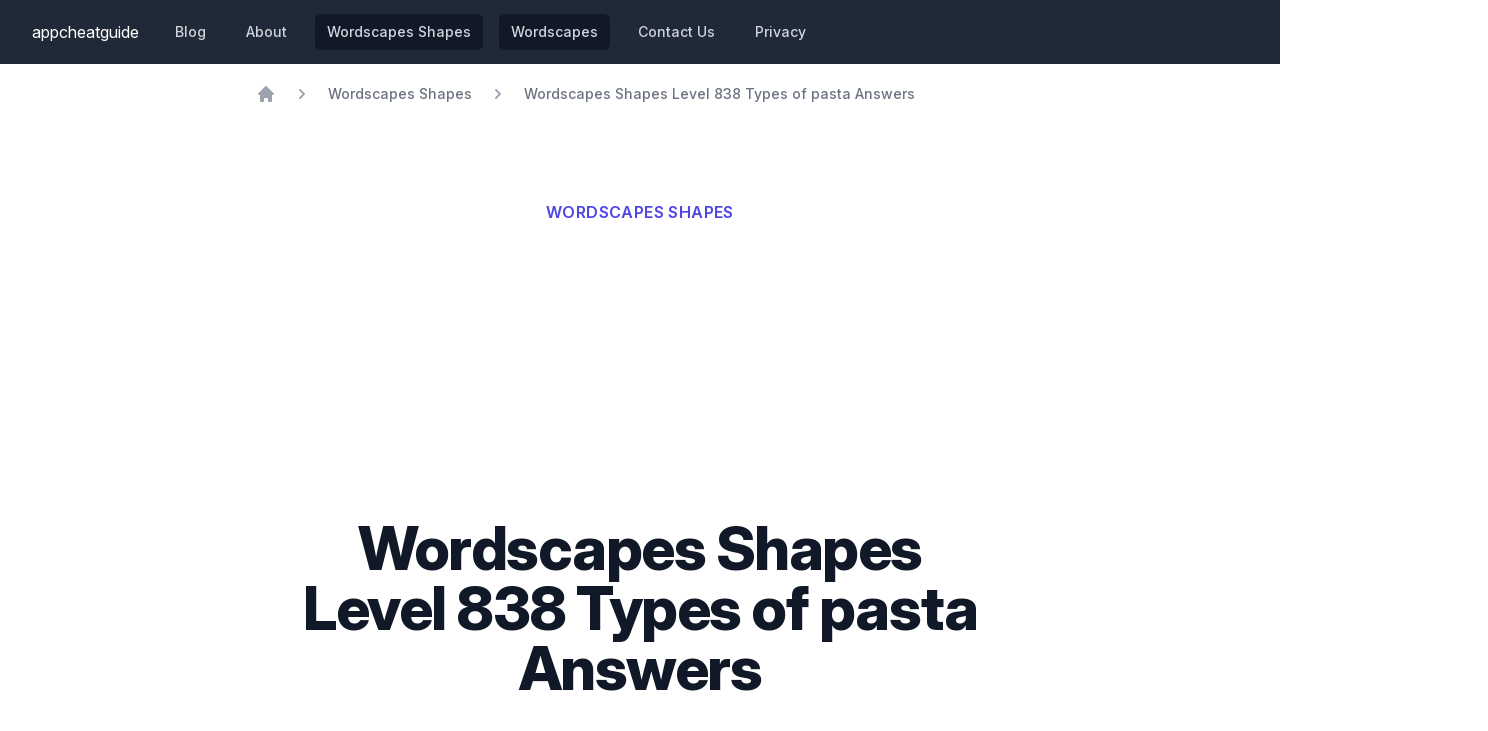

--- FILE ---
content_type: text/html
request_url: https://appcheatguide.com/wordscapes-shapes-level-838-types-of-pasta-answers/
body_size: 3343
content:
<!doctype html><html lang="en"><head><meta charset="UTF-8"><meta name="viewport" content="width=device-width,initial-scale=1"><link rel="apple-touch-icon" href="/apple-touch-icon.png"><link rel="icon" type="image/png" sizes="32x32" href="/favicon-32x32.png"><link rel="icon" type="image/png" sizes="16x16" href="/favicon-16x16.png"><link rel="icon" href="/favicon.ico"><title>Wordscapes Shapes Level 838 Types of pasta Answers</title><meta name="description" content="Find the Wordscapes Shapes Level 838 answer here. First answer is SHELL, Second answer is ..."><meta name="author" content="Mike"><meta property="og:title" content="Wordscapes Shapes Level 838 Types of pasta Answers"><meta property="og:description" content="Find the Wordscapes Shapes Level 838 answer here. First answer is SHELL, Second answer is ..."><meta property="og:locale" content=""><meta property="og:site_name" content=""><meta property="og:type" content="article"><link rel="canonical" href="https://appcheatguide.com/wordscapes-shapes-level-838-types-of-pasta-answers/"><meta property="article:published_time" content=""><script type="application/ld+json">{
  "@context": "https://schema.org",
  "@graph": [
    {
      "@type": "WebSite",
      "@id": "https://appcheatguide.com#website",
      "url": "https://appcheatguide.com",
      "name": "AppCheatGuide",
      "description": "We help you get unstuck on the most popular games and apps through cheats, guides, and tutorials.",
      "inLanguage": "en-US"
    },
    {
      "@type": "WebPage",
      "mainEntityOfPage": {
        "@type": "WebPage",
        "@id": "https://appcheatguide.com/wordscapes-shapes-level-838-types-of-pasta-answers/"
      },
      "url": "https://appcheatguide.com/wordscapes-shapes-level-838-types-of-pasta-answers/",
      "isPartOf": {
        "@id": "https://appcheatguide.com#website"
      },
      "headline": "Wordscapes Shapes Level 838 Types of pasta Answers",
      "description": "Wordscapes Shapes Level 838 Types of pasta Answers",
      "image": "https://appcheatguide.com/",
      "inLanguage": "en-US",
      "publisher": {
        "@type": "Organization",
        "name": "AppCheatGuide",
        "url": "https://appcheatguide.com"
      }
    }
  ]
}</script><link href="/assets/styles/main.73a584c193100db44eed.css" rel="stylesheet"><link rel="stylesheet" href="https://rsms.me/inter/inter.css"><script src="/assets/js/main.js" defer="defer"></script><script async src="https://pagead2.googlesyndication.com/pagead/js/adsbygoogle.js?client=ca-pub-4743224103894232" crossorigin="anonymous"></script></head><body><nav class="bg-gray-800"><div class="max-w-7xl mx-auto px-4 sm:px-6 lg:px-8"><div class="flex items-center justify-between h-16"><div class="flex items-center"><div class="flex-shrink-0 text-white"><a href="/">appcheatguide</a></div><div class="hidden sm:block sm:ml-6"><div class="flex space-x-4"><a href="/blog/" class="text-gray-300 hover:bg-gray-700 hover:text-white px-3 py-2 rounded-md text-sm font-medium">Blog</a> <a href="/about/" class="text-gray-300 hover:bg-gray-700 hover:text-white px-3 py-2 rounded-md text-sm font-medium">About</a> <a href="/wordscapes-shapes/" class="text-gray-300 hover:bg-gray-700 hover:text-white px-3 py-2 rounded-md text-sm font-medium bg-gray-900 text-white">Wordscapes Shapes</a> <a href="/wordscapes/" class="text-gray-300 hover:bg-gray-700 hover:text-white px-3 py-2 rounded-md text-sm font-medium bg-gray-900 text-white">Wordscapes</a> <a href="/contact/" class="text-gray-300 hover:bg-gray-700 hover:text-white px-3 py-2 rounded-md text-sm font-medium">Contact Us</a> <a href="/privacy/" class="text-gray-300 hover:bg-gray-700 hover:text-white px-3 py-2 rounded-md text-sm font-medium">Privacy</a></div></div></div><div class="-mr-2 flex sm:hidden"><button type="button" id="hamburger-button" class="inline-flex items-center justify-center p-2 rounded-md text-gray-400 hover:text-white hover:bg-gray-700 focus:outline-none focus:ring-2 focus:ring-inset focus:ring-white" aria-controls="mobile-menu" aria-expanded="false"><span class="sr-only">Open main menu</span><svg class="block h-6 w-6" xmlns="http://www.w3.org/2000/svg" fill="none" viewBox="0 0 24 24" stroke="currentColor" aria-hidden="true"><path stroke-linecap="round" stroke-linejoin="round" stroke-width="2" d="M4 6h16M4 12h16M4 18h16"/></svg> <svg class="hidden h-6 w-6" xmlns="http://www.w3.org/2000/svg" fill="none" viewBox="0 0 24 24" stroke="currentColor" aria-hidden="true"><path stroke-linecap="round" stroke-linejoin="round" stroke-width="2" d="M6 18L18 6M6 6l12 12"/></svg></button></div></div></div><div class="sm:hidden hidden" id="mobile-menu"><div class="px-2 pt-2 pb-3 space-y-1"><a href="/" class="bg-gray-900 text-white block px-3 py-2 rounded-md text-base font-medium">Home</a> <a href="#" class="text-gray-300 hover:bg-gray-700 hover:text-white block px-3 py-2 rounded-md text-base font-medium">Blog</a></div></div></nav><div class="max-w-7xl mx-auto px-4 sm:px-6 lg:px-8"><div class="max-w-3xl mx-auto"><div class="text-xl py-5"><nav class="flex" aria-label="Breadcrumb"><ol itemscope itemtype="https://schema.org/BreadcrumbList" class="flex items-center space-x-4"><li itemprop="itemListElement" itemscope itemtype="https://schema.org/ListItem"><div><a href="/" itemprop="item" class="text-gray-400 hover:text-gray-500"><svg class="flex-shrink-0 h-5 w-5" xmlns="http://www.w3.org/2000/svg" viewBox="0 0 20 20" fill="currentColor" aria-hidden="true"><path d="M10.707 2.293a1 1 0 00-1.414 0l-7 7a1 1 0 001.414 1.414L4 10.414V17a1 1 0 001 1h2a1 1 0 001-1v-2a1 1 0 011-1h2a1 1 0 011 1v2a1 1 0 001 1h2a1 1 0 001-1v-6.586l.293.293a1 1 0 001.414-1.414l-7-7z"/></svg> <span itemprop="name" class="sr-only">Home</span></a><meta itemprop="position" content="1"></div></li><li itemprop="itemListElement" itemscope itemtype="https://schema.org/ListItem"><div class="flex items-center"><svg class="flex-shrink-0 h-5 w-5 text-gray-400" xmlns="http://www.w3.org/2000/svg" viewBox="0 0 20 20" fill="currentColor" aria-hidden="true"><path fill-rule="evenodd" d="M7.293 14.707a1 1 0 010-1.414L10.586 10 7.293 6.707a1 1 0 011.414-1.414l4 4a1 1 0 010 1.414l-4 4a1 1 0 01-1.414 0z" clip-rule="evenodd"/></svg> <a href="/wordscapes-shapes" class="ml-4 text-sm font-medium text-gray-500 hover:text-gray-700" itemscope itemtype="https://schema.org/WebPage" itemprop="item" itemid="/wordscapes-shapes"><span itemprop="name">Wordscapes Shapes</span></a><meta itemprop="position" content="2"></div></li><li itemprop="itemListElement" itemscope itemtype="https://schema.org/ListItem"><div class="flex items-center"><svg class="flex-shrink-0 h-5 w-5 text-gray-400" xmlns="http://www.w3.org/2000/svg" viewBox="0 0 20 20" fill="currentColor" aria-hidden="true"><path fill-rule="evenodd" d="M7.293 14.707a1 1 0 010-1.414L10.586 10 7.293 6.707a1 1 0 011.414-1.414l4 4a1 1 0 010 1.414l-4 4a1 1 0 01-1.414 0z" clip-rule="evenodd"/></svg> <a href="/wordscapes-shapes-level-838-types-of-pasta-answers/" class="ml-4 text-sm font-medium text-gray-500 hover:text-gray-700" itemscope itemtype="https://schema.org/WebPage" itemprop="item" itemid="/wordscapes-shapes-level-838-types-of-pasta-answers/"><span itemprop="name">Wordscapes Shapes Level 838 Types of pasta Answers</span></a><meta itemprop="position" content="3"></div></li></ol></nav><div class=""><div class="bg-white"><div class="max-w-7xl mx-auto py-16 px-4 sm:py-24 sm:px-6 lg:px-8"><div class="text-center"><a href="/wordscapes-shapes/"><p class="text-base font-semibold text-indigo-600 tracking-wide uppercase">Wordscapes Shape‪s‬</p></a><h1 class="mt-1 text-4xl font-extrabold text-gray-900 sm:text-5xl sm:tracking-tight lg:text-6xl">Wordscapes Shapes Level 838 Types of pasta Answers</h1><p class="max-w-xl mt-5 mx-auto text-l text-gray-500">Oct 13th 2022</p></div></div></div><h2 class="m-1 text-3xl text-gray-900">Wordscape Shapes Level 838 Answers</h2><div class="mt-6 prose prose-indigo prose-lg text-gray-500 mx-auto">We organized the answers by length to help you solve the Wordscapes Shapes Level 838 Types of pasta Answers puzzle easier.<br>This puzzle has <em>6</em> words which can be solved. The Wordscape Shape Level 838 hints, cheat, and answers to are listed.<div class="my-2"><span class="text-gray-900">5 letter word</span><p class="font-semibold text-indigo-600 tracking-wide uppercase">SHELL</p></div><div class="my-2"><span class="text-gray-900">6 letter word</span><p class="font-semibold text-indigo-600 tracking-wide uppercase">ROTINI</p></div><div class="my-2"><span class="text-gray-900">8 letter word</span><p class="font-semibold text-indigo-600 tracking-wide uppercase">LINGUINI</p></div><div class="my-2"><span class="text-gray-900">8 letter word</span><p class="font-semibold text-indigo-600 tracking-wide uppercase">RIGATONI</p></div><div class="my-2"><span class="text-gray-900">9 letter word</span><p class="font-semibold text-indigo-600 tracking-wide uppercase">ANGELHAIR</p></div><div class="my-2"><span class="text-gray-900">10 letter word</span><p class="font-semibold text-indigo-600 tracking-wide uppercase">FETTUCCINI</p></div></div><h2 class="m-1 text-3xl text-gray-900">What is Wordscape Shapes?</h2><p class="my-6 prose prose-indigo prose-lg text-gray-500 mx-auto">Wordscape Shapes is one of the most popular mobile puzzle games. Created by <a href="https://www.peoplefun.com/">peoplefun</a>, it is the first of its kind and is a cross between a puzzle search and crossword. The board folds words into a jigsaw and your job is to use your brain and put your word skills to a test. We all get stuck sometimes especially on Wordscapes Shapes Level 838 Types of pasta Answers, so we came up with a guide to help you out. Instead of using the English dictionary, we gathered up the answers for you. Scroll down and you may see a screenshot, a youtube link, or the answers in text form to help you get pass this stage. If you haven't tried out Wordscapes Shapes, you can download it from the <a href="#">App Store</a> or the <a href="https://play.google.com/store/apps/details?id=com.thrivegames.wordshapes">Google Play Store</a>. Find more answers to other Wordscape Shapes levels below.</p><hr><div class="mt-4"><h3>More questions</h3><div class="text-sm flex justify-between"><div><a href="/wordscapes-shapes-level-837-circus-trapeze-answers/">← Wordscapes Shapes Level 837 Circus trapeze</a></div><div class="text-right ml-auto"><a href="/wordscapes-shapes-level-839-owls-answers/">Wordscapes Shapes Level 839 Owls →</a></div></div></div></div></div><footer class="bg-white"><div class="max-w-7xl mx-auto py-12 px-4 overflow-hidden sm:px-6 lg:px-8"><nav class="-mx-5 -my-2 flex flex-wrap justify-center" aria-label="Footer"><div class="px-5 py-2"><a href="/about/" class="text-base text-gray-500 hover:text-gray-900">About</a></div><div class="px-5 py-2"><a href="/contact/" class="text-base text-gray-500 hover:text-gray-900">Contact</a></div><div class="px-5 py-2"><a href="/privacy/" class="text-base text-gray-500 hover:text-gray-900">Privacy Policy</a></div><div class="px-5 py-2"><a href="#" class="text-base text-gray-500 hover:text-gray-900">Terms and Conditions</a></div><div class="px-5 py-2"><a href="#" class="text-base text-gray-500 hover:text-gray-900">Partners</a></div></nav><div class="mt-8 flex justify-center space-x-6"><a href="#" class="text-gray-400 hover:text-gray-500"><span class="sr-only">Facebook</span> <svg class="h-6 w-6" fill="currentColor" viewBox="0 0 24 24" aria-hidden="true"><path fill-rule="evenodd" d="M22 12c0-5.523-4.477-10-10-10S2 6.477 2 12c0 4.991 3.657 9.128 8.438 9.878v-6.987h-2.54V12h2.54V9.797c0-2.506 1.492-3.89 3.777-3.89 1.094 0 2.238.195 2.238.195v2.46h-1.26c-1.243 0-1.63.771-1.63 1.562V12h2.773l-.443 2.89h-2.33v6.988C18.343 21.128 22 16.991 22 12z" clip-rule="evenodd"/></svg> </a><a href="#" class="text-gray-400 hover:text-gray-500"><span class="sr-only">Twitter</span> <svg class="h-6 w-6" fill="currentColor" viewBox="0 0 24 24" aria-hidden="true"><path d="M8.29 20.251c7.547 0 11.675-6.253 11.675-11.675 0-.178 0-.355-.012-.53A8.348 8.348 0 0022 5.92a8.19 8.19 0 01-2.357.646 4.118 4.118 0 001.804-2.27 8.224 8.224 0 01-2.605.996 4.107 4.107 0 00-6.993 3.743 11.65 11.65 0 01-8.457-4.287 4.106 4.106 0 001.27 5.477A4.072 4.072 0 012.8 9.713v.052a4.105 4.105 0 003.292 4.022 4.095 4.095 0 01-1.853.07 4.108 4.108 0 003.834 2.85A8.233 8.233 0 012 18.407a11.616 11.616 0 006.29 1.84"/></svg></a></div><p class="mt-8 text-center text-base text-gray-400">&copy; 2021 AppCheatGuide. All rights reserved.</p></div></footer></div></div></body></html>

--- FILE ---
content_type: text/html; charset=utf-8
request_url: https://www.google.com/recaptcha/api2/aframe
body_size: 268
content:
<!DOCTYPE HTML><html><head><meta http-equiv="content-type" content="text/html; charset=UTF-8"></head><body><script nonce="uMytaRQ3dn9AvOxGLPUZCA">/** Anti-fraud and anti-abuse applications only. See google.com/recaptcha */ try{var clients={'sodar':'https://pagead2.googlesyndication.com/pagead/sodar?'};window.addEventListener("message",function(a){try{if(a.source===window.parent){var b=JSON.parse(a.data);var c=clients[b['id']];if(c){var d=document.createElement('img');d.src=c+b['params']+'&rc='+(localStorage.getItem("rc::a")?sessionStorage.getItem("rc::b"):"");window.document.body.appendChild(d);sessionStorage.setItem("rc::e",parseInt(sessionStorage.getItem("rc::e")||0)+1);localStorage.setItem("rc::h",'1765916231894');}}}catch(b){}});window.parent.postMessage("_grecaptcha_ready", "*");}catch(b){}</script></body></html>

--- FILE ---
content_type: application/javascript
request_url: https://appcheatguide.com/assets/js/main.js
body_size: -283
content:
const hamburgerButton = document.querySelector('#hamburger-button');
const mobileMenu = document.querySelector('#mobile-menu');
function mobileMenuToggle() {
  mobileMenu.classList.toggle('hidden');
}
hamburgerButton.addEventListener('click', mobileMenuToggle);
